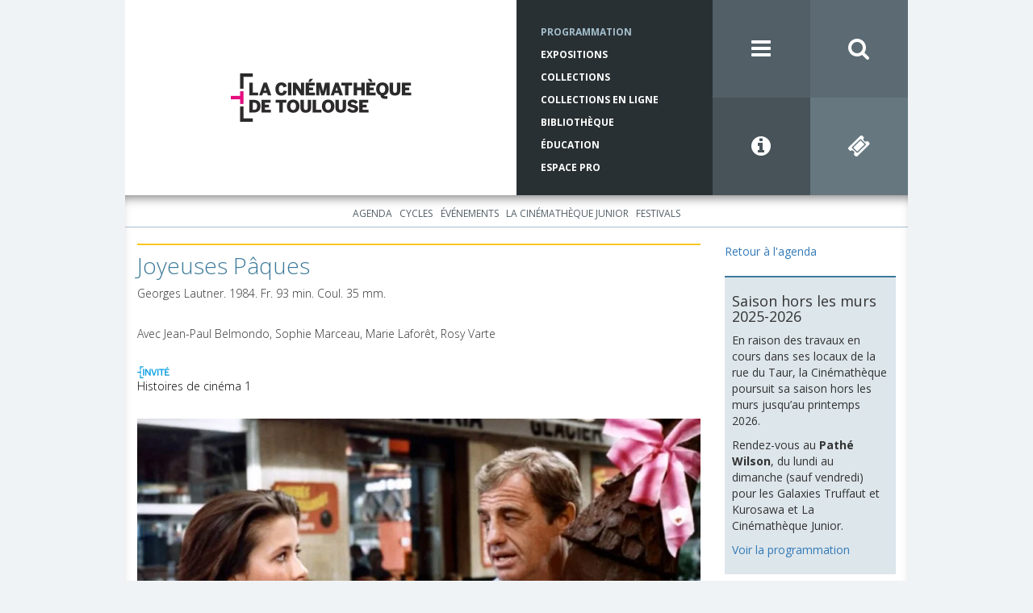

--- FILE ---
content_type: text/html; charset=utf-8
request_url: https://www.lacinemathequedetoulouse.com/programmation/projections/30372?from=2017-10-06&guests=1&to=2017-12-06
body_size: 23701
content:
<!DOCTYPE html>
<html>
<head>
  <meta charset="utf-8">
  <meta http-equiv="X-UA-Compatible" content="IE=edge">
  <meta name="viewport" content="width=device-width, initial-scale=1">
  
  <title>La Cinémathèque de Toulouse</title>

  <link rel="icon" href="/assets/favicon-0a4930ab8471776610edbfad7ffa2db17f4084c450f15b291fa71d4000d628b7.ico">

        <!-- Google Tag Manager -->
      <script>
        (function(w,d,s,l,i){w[l]=w[l]||[];w[l].push({'gtm.start':
        new Date().getTime(),event:'gtm.js'});var f=d.getElementsByTagName(s)[0],
        j=d.createElement(s),dl=l!='dataLayer'?'&l='+l:'';j.async=true;j.src=
        'https://www.googletagmanager.com/gtm.js?id='+i+dl;f.parentNode.insertBefore(j,f);
        })(window,document,'script','dataLayer','GTM-P5VRBFQ');
      </script>
      <!-- End Google Tag Manager -->

  
  <meta name="csrf-param" content="authenticity_token" />
<meta name="csrf-token" content="mWyuTxL8iucmVkUm3GGc9p90CQi7eRKQ44WFmhBsm6mhhJAOxEzZvQ8ImmY76Zevvdg6BcTNpQll3FX7arPtGA" />
    

  <script src="/assets/application-8a42f0247b0ebd0dc36eb1e8c0a03c85bae096574935a06b852fff4879dd72b2.js" data-turbolinks-track="reload"></script>
  <link rel="stylesheet" href="/assets/application-2959d5937abab1a3cdc6c23868dc6e6769269ff59ed1e75203c900f75205c66a.css" media="all" data-turbolinks-track="reload" />

  <link rel="stylesheet" href="//maxcdn.bootstrapcdn.com/font-awesome/4.3.0/css/font-awesome.min.css">
  <link rel="stylesheet" href="https://fonts.googleapis.com/css2?family=Open+Sans:wght@300;400;700&display=swap">  

    <meta property="og:type" content="website" />
<meta property="og:site_name" content="La Cinémathèque de Toulouse" />
<meta property="og:title" content="Joyeuses Pâques" />
<meta property="og:description" content="Joyeuses Pâques est d’abord une pièce de Jean Poiret créée en 1982 au Théâtre du Palais Royal. Au départ, elle fut jouée par Nicole Calfan et Jean Poiret, puis en 2000 par Barbara Schulz et Pierre Ardi" />
<meta property="og:url" content="https://www.lacinemathequedetoulouse.com/programmation/projections/30372" />
<meta property="og:image" content="http://res.cloudinary.com/ct-cloudinary/image/upload/c_fill,dpr_auto,f_auto,g_center,h_440,q_80,w_779/v1507802164/joyeuse-paques-web_vdi7wf" />

<meta name="twitter:card" content="summary_large_image" />
<meta name="twitter:site" content="@cinematheqtlse" />
<meta name="twitter:creator" content="@cinematheqtlse" />
<meta name="twitter:title" content="Joyeuses Pâques" />
<meta name="twitter:description" content="Joyeuses Pâques est d’abord une pièce de Jean Poiret créée en 1982 au Théâtre du Palais Royal. Au départ, elle fut jouée par Nicole Calfan et Jean Poiret, puis en 2000 par Barbara Schulz et Pierre Ardi" />
<meta name="twitter:image" content="http://res.cloudinary.com/ct-cloudinary/image/upload/c_fill,dpr_auto,f_auto,g_center,h_440,q_80,w_779/v1507802164/joyeuse-paques-web_vdi7wf" />



</head>
<body id="bg-blue">
          <!-- Google Tag Manager (noscript) -->
        <noscript>
          <iframe src="https://www.googletagmanager.com/ns.html?id=GTM-P5VRBFQ"
          height="0" width="0" style="display:none;visibility:hidden"></iframe>
        </noscript>
        <!-- End Google Tag Manager (noscript) -->

  <div class="pushy pushy-left" style="display: none">
  <div class="pushy-content">
    <ul class="menu-first-level">
      <li>
        <a href="/">Accueil</a>
        <div class="pull-right">
          <i class="fa fa-close menu-btn"></i>
        </div>
      </li>

        <li><a href="/programmation/agenda">Programmation</a><ul class="menu-second-level"><li><a href="/programmation/agenda">Agenda</a></li><li><a href="/programmation/cycles">Cycles</a></li><li><a href="/programmation/evenements">Événements</a></li><li><a href="/programmation/la-cinematheque-junior/agenda">La Cinémathèque Junior</a><ul class="menu-third-level"><li><a href="/programmation/la-cinematheque-junior/agenda">Agenda</a></li></ul></li><li><a href="/programmation/festivals/presentation">Festivals</a><ul class="menu-third-level"><li><a href="/programmation/festivals/presentation">Présentation</a></li><li><a href="/programmation/festivals/synchro">SYNCHRO</a></li><li><a href="/programmation/festivals/cinema-en-plein-air">Cinéma en plein air</a></li><li><a href="/programmation/festivals/extreme-cinema">Extrême Cinéma</a></li><li><a href="/programmation/festivals/cinematheque-junior-en-fete">La Cinémathèque Junior en fête !</a></li></ul></li></ul></li>
        <li><a href="/expositions">Expositions</a><ul class="menu-second-level"><li><a href="/expositions">À l&#39;affiche</a></li><li><a href="/expositions/archives">Historique des expositions</a></li><li><a href="/expositions/location">Location des expositions</a></li></ul></li>
        <li><a href="/collections/presentation">Collections</a><ul class="menu-second-level"><li><a href="/collections/presentation">Présentation</a></li><li><a href="/collections/actualites">Actualités</a></li><li><a href="/collections/les-collections-en-pratique/acces-aux-collections">Les collections en pratique</a><ul class="menu-third-level"><li><a href="/collections/les-collections-en-pratique/acces-aux-collections">Accès aux collections</a></li><li><a href="/collections/les-collections-en-pratique/deposer-a-la-cinematheque">Déposer à la Cinémathèque</a></li></ul></li><li><a href="/collections/catalogues">Catalogues</a><ul class="menu-third-level"><li><a href="/collections/catalogues">Présentation</a></li><li><a target="_blank" href="http://www.cineressources.net/recherche_t.php">Catalogue collectif Ciné-ressources</a></li><li><a target="_blank" href="http://www.cnc-aff.fr/home.aspx">Catalogue national des films</a></li><li><a href="/collections/fonds-archives">Répertoire des fonds d’archives</a></li><li><a href="/collections/scenarios">Répertoire des scénarios</a></li></ul></li><li><a href="/collections/editions-et-publications">Éditions et publications</a></li></ul></li>
        <li><a target="_blank" href="https://collections-en-ligne.cinemathequetoulouse.fr/">Collections en ligne</a><ul class="menu-second-level"><li><a target="_blank" href="https://bib-num.cinemathequetoulouse.fr/">Bibliothèque numérique</a></li><li><span>Expositions virtuelles</span><ul class="menu-third-level"><li><a target="_blank" href="https://atmosphere.lacinemathequedetoulouse.com/">Atmosphère, atmosphère...</a></li><li><a target="_blank" href="https://azais.lacinemathequedetoulouse.com/">Du cinéma plein les yeux</a></li><li><a target="_blank" href="https://bejine.lacinemathequedetoulouse.com/">Le Pré de Béjine</a></li></ul></li><li><span>Parcours thématiques</span><ul class="menu-third-level"><li><a target="_blank" href="https://il-etait-une-fois-avant-le-cinema.cinemathequetoulouse.fr/">Il était une fois... avant le cinéma</a></li><li><a target="_blank" href="https://cinemathequetoulouse.fr/hcr/index.html">Cinéma d&#39;ici</a></li><li><a target="_blank" href="https://histoire-de-la-cinematheque.cinemathequetoulouse.fr/">Histoire de la Cinémathèque de Toulouse</a></li><li><a target="_blank" href="http://cinemathequetoulouse.fr/borde/index.html#introduction">Web-documentaire, Raymond Borde un homme de passion</a></li></ul></li></ul></li>
        <li><a href="/bibliotheque/fermeture-pour-travaux">Bibliothèque</a><ul class="menu-second-level"></ul></li>
        <li><a href="/education/actualites">Éducation</a><ul class="menu-second-level"><li><a href="/education/actualites">Actualités</a></li><li><a href="/education/primaire">Primaire</a></li><li><a href="/education/college">Collège</a></li><li><a href="/education/lycee">Lycée</a></li><li><a href="/education/ressources/presentation">Ressources</a></li><li><a href="/education/reservation">Réservation</a></li></ul></li>
        <li><a href="/espace-pro/presentation">Espace Pro</a><ul class="menu-second-level"><li><a href="/espace-pro/presentation">Qu&#39;est-ce que l&#39;espace pro ?</a></li><li><a href="/espace-pro/presse/se-connecter">Presse</a><ul class="menu-third-level"><li><a href="/espace-pro/presse/programmation">Programmation</a></li><li><a href="/espace-pro/presse/presentation">Présentation de la Cinémathèque</a></li><li><a href="/espace-pro/presse/logos">Logos</a></li></ul></li><li><a href="/espace-pro/diffusion-de-cine-concerts/presentation">Diffusion de ciné-concerts</a><ul class="menu-third-level"><li><a href="/espace-pro/diffusion-de-cine-concerts/presentation">Présentation</a></li><li><a href="/espace-pro/diffusion-de-cine-concerts/catalogue">Catalogue</a></li></ul></li></ul></li>
        <li><a href="/rechercher">Rechercher</a></li>
        <li><a href="/infos-pratiques">Infos pratiques</a></li>
        <li><a href="/la-cinematheque/association">La Cinémathèque</a><ul class="menu-second-level"><li><a href="/la-cinematheque/association">L&#39;association</a></li><li><a href="/la-cinematheque/notre-histoire">Notre histoire</a></li><li><a href="/la-cinematheque/visite-guidee/taur">Visite guidée</a><ul class="menu-third-level"><li><a href="/la-cinematheque/visite-guidee/taur">Rue du Taur</a></li><li><a href="/la-cinematheque/visite-guidee/balma">Le centre de conservation / Balma</a></li></ul></li></ul></li>
        <li><a href="/contacts">Contacts</a></li>
        <li><a href="/lettre-info">Lettre d&#39;info</a></li>
        <li><a href="/partenaires">Partenaires</a></li>
        <li><a href="/mentions-legales">Mentions légales</a></li>
        <li><a href="/info-pratiques">Réseaux Sociaux</a><ul class="menu-second-level"><li><a target="_blank" href="https://www.instagram.com/cinematheqtlse/">Instagram</a></li><li><a target="_blank" href="https://www.facebook.com/La-Cin%C3%A9math%C3%A8que-de-Toulouse-138795362861515/">Facebook</a></li><li><a target="_blank" href="https://bsky.app/profile/lacinemathequedetoulouse.com">Bluesky</a></li><li><a target="_blank" href="https://www.linkedin.com/company/la-cin%C3%A9math%C3%A8que-de-toulouse/">LinkedIn</a></li><li><a target="_blank" href="https://www.youtube.com/@lacinemathequedetoulouse">Youtube</a></li><li><a target="_blank" href="https://vimeo.com/user46585811">Vimeo</a></li><li><a target="_blank" href="https://www.flickr.com/photos/138583257@N06/albums">Flickr</a></li><li><a target="_blank" href="https://www.pearltrees.com/lacinemathequedetoulouse">Pearltrees</a></li></ul></li>
    </ul>
  </div>
</div>
  <div class="site-overlay"></div>
  <div id="container" class="container">
    <div class="row">
    <header>
    <div class="row no-gutters">
      <div id="logo" class=".col-xs-12 col-md-6">
        <a href="/">
          <img 
            style="display: inline" 
            class="cld-responsive" 
            responsive_use_stoppoints="true" 
            width="224" 
            height="60" 
            src="https://res.cloudinary.com/ct-cloudinary/image/upload/c_fill,dpr_2.0,f_auto,g_north_west,h_60,q_80,w_224/logo-ct"
          >
</a>      </div>

      <div class="col-md-3">
        <nav class="blue-5-text red-5-text brown-5-text tk-open-sans-bold">
          <ul class="hidden-xs hidden-sm small-menu">
            <li class="active"> 
              <a href="/programmation/agenda">Programmation</a>
            </li>
            <li class=""> 
              <a href="/expositions">Expositions</a>
            </li>
            <li class=""> 
              <a href="/collections/presentation">Collections</a>
            </li>
            <li class="">
              <a target="_blank" href="https://collections-en-ligne.cinemathequetoulouse.fr/">Collections en ligne</a>
            </li>
            <li class=""> 
              <a href="/bibliotheque/fermeture-pour-travaux">Bibliothèque</a>
            </li>
            <li class="">
              <a href="/education/actualites">Éducation</a>
            </li>
            <li class="">
              <a href="/espace-pro/presentation">Espace Pro</a>
            </li>
          </ul>
        </nav>
      </div>

      <div class="col-md-3">
        <div class="row no-gutters">
          <div class="col-md-6 col-xs-3">
            <a class="icon blue-3 menu-btn" href="javascript:void(0)">
              <i class="fa fa-bars"></i>
            </a>
          </div>
          <div class="col-md-6 col-xs-3">
            <a class="icon blue-2" href="/rechercher">
              <i class="fa fa-search"></i>
</a>          </div>
          <div class="col-md-6 col-xs-3">
            <a class="icon blue-4" href="/infos-pratiques"><i class="fa fa-info-circle"></i></a>
          </div>
          <div class="col-md-6 col-xs-3">
            <a class="icon blue-1" target="_blank" href="https://www.ticketingcine.fr/index.php?NC=1135&amp;amp;lang=fr"><i class="fa fa-ticket"></i></a>            
          </div>
        </div>
      </div>
    </div>
  </header>
</div>
    <div class="row top-inset-box-shadow">
        <div class="text-center submenus">
    <ul class="list-inline submenu submenu-1">
        <li class="">
          <a href="/programmation/agenda">Agenda</a>
        </li>
        <li class="">
          <a href="/programmation/cycles">Cycles</a>
        </li>
        <li class="">
          <a href="/programmation/evenements">Événements</a>
        </li>
        <li class="">
          <a href="/programmation/la-cinematheque-junior/agenda">La Cinémathèque Junior</a>
        </li>
        <li class="">
          <a href="/programmation/festivals/presentation">Festivals</a>
        </li>
    </ul>


</div>

        <div class="col-md-9 cms-container">
          <div class="cms-body">            
              

<h1 class="header-top-bordered" style="border-top-color: #f9c623">
  <p>Joyeuses Pâques</p>
</h1>

<p>
  <p>Georges Lautner. 1984. Fr. 93 min. Coul. 35 mm.</p>
    <br/>
    Avec Jean-Paul Belmondo, Sophie Marceau, Marie Laforêt, Rosy Varte
</p>

<br/>

<div class="image-container">
    <div class="inline-images">
      <img width="40" class="img-responsive cld-responsive" height="15" data-src="https://res.cloudinary.com/ct-cloudinary/image/upload/c_fill,dpr_auto,f_auto,g_north_west,h_15,q_80,w_40/flag-with-guest" />  
    </div>













</div>

<p>
    <a class="black-link" href="/programmation/cycles/2032">Histoires de cinéma 1</a>
</p>

<br/>

<img width="779" class="img-responsive cld-responsive" height="440" data-src="https://res.cloudinary.com/ct-cloudinary/image/upload/c_fill,dpr_auto,f_auto,g_center,h_440,q_80,w_779/v1507802164/joyeuse-paques-web_vdi7wf" />

<br/>

<p>Joyeuses Pâques est d’abord une pièce de Jean Poiret créée en 1982 au Théâtre du Palais Royal. Au départ, elle fut jouée par Nicole Calfan et Jean Poiret, puis en 2000 par Barbara Schulz et Pierre Arditi et enfin, en 2014, par Marilyne Fontaine et Roland Giraud. Entre temps, en 1984, le savoureux vaudeville de Poiret connaît une adaptation survitaminée pour le grand écran menée par Georges Lautner. Le réalisateur des Tontons flingueurs retrouve pour l’occasion le sautillant Jean-Paul Belmondo. Bébel et Lautner, la recette fonctionne à merveille et le tandem enchaîne tubes sur tubes. Flic ou voyou (1979), Le Guignolo (1980) et surtout Le Professionnel (1981), qui cumule plus de cinq millions d’entrées sur le territoire, ont tous été d’énormes succès au box-office. Pourtant, il était temps de donner un petit coup de jeune à ce cinéma populaire français du début des années 1980 qui, il faut bien le reconnaître, peinait à attirer les jeunes spectateurs dans les salles. Sophie Marceau, transfuge de La Boum (1980), rejoint donc le casting composé de Marie Laforêt, Rosy Varte et Gérard Hernandez. La jeune actrice assure l’instant fraîcheur avec, pour mission, de ramener le public adolescent dans le droit chemin. Inutile de préciser que c’est bien elle qui endosse le rôle de Julie, une séduisante jeune fille recueillie par le florissant quinquagénaire Stéphane Margelle (Belmondo), toujours prêt à offrir un lit surtout quand sa femme Sophie doit s’absenter. Mais les voies d’Orly sont impénétrables et une grève surprise ramène l’épouse au domicile. Pour s’en sortir, Stéphane fait passer Julie pour sa fille. Quiproquos, marivaudages et surtout action avec une kyrielle d’impressionnantes culbutes réglées au millimètre près par Rémy Julienne. Si les portes claquaient sur les planches, ici on préfère appuyer sur le champignon, sur mer, sur route ou dans les airs. Entre deux badinages, Bébel bondit, dérape, galope, ricoche, glisse, saute et conduit, mais au final c’est Rémy Julienne qui résume le mieux la situation : « Belmondo était capable de faire trois tonneaux après avoir déclaré du Shakespeare ». On le croit sur parole.</p>
<p><strong>Séance présentée par <a href="http://new.lacinemathequedetoulouse.com/histoires-de-cinema/remy-julienne" target="_blank">Rémy Julienne</a></strong></p>

<div>
  <b class="selected-item-date">
    dimanche 05 novembre 2017, 11h00
  </b>

  &nbsp;
  &nbsp;
  &nbsp;

  <a href="/infos-pratiques">Infos pratiques</a>

    -
    <a target="_blank" href="http://resavacances.toulouse-tourisme.com/fr/voir-faire/a1129594/seance-a-la-cinematheque/afficher-les-details">Vente en ligne</a>    
</div>

          </div>
        </div>

        <div class="col-md-3">
              <a href="/programmation/agenda?from=2017-10-06&amp;guests=1&amp;to=2017-12-06">Retour à l&#39;agenda</a>
  <br/>
  <br/>
          
          <div class="row sidebar-container">
    <div class="col-xs-6 col-sm-3 col-md-12">
      <div class="sidebar-block">
        <div class="sidebar-block-illustration">
          <img class="img-responsive cld-responsive" ssl_detected="true" />        
        </div>

        <div class="sidebar-block-body">
          <h2></h2>
          <h4>Saison hors les murs 2025-2026</h4>
<p>En raison des travaux en cours dans ses locaux de la rue du Taur, la Cinémathèque poursuit sa saison hors les murs jusqu&#8217;au printemps 2026.</p>
<p>Rendez-vous au <strong>Pathé Wilson</strong>, du lundi au dimanche (sauf vendredi) pour les Galaxies Truffaut et Kurosawa et La Cinémathèque Junior.</p>
<p><a href="https://www.lacinemathequedetoulouse.com/programmation/cycles?from=2025-09-01&amp;to=2026-08-31">Voir la programmation</a></p>
        </div>
      </div>
    </div>
    <div class="col-xs-6 col-sm-3 col-md-12">
      <div class="sidebar-block">
        <div class="sidebar-block-illustration">
          <img class="img-responsive cld-responsive" data-src="https://res.cloudinary.com/ct-cloudinary/image/upload/c_fill,dpr_auto,f_auto,g_north_west,q_80,w_auto/v1677768239/ACC-Rencontres_ththij" />        
        </div>

        <div class="sidebar-block-body">
          <h2></h2>
          <p><a href="https://www.youtube.com/channel/UCnm9ZWLBw740EZH4_e22L6A" target="_blank" target="_blank">Retrouvez en Replay <br />
les rencontres avec les invités de la Cinémathèque</a></p>
        </div>
      </div>
    </div>
    <div class="col-xs-6 col-sm-3 col-md-12">
      <div class="sidebar-block">
        <div class="sidebar-block-illustration">
          <img class="img-responsive cld-responsive" data-src="https://res.cloudinary.com/ct-cloudinary/image/upload/c_fill,dpr_auto,f_auto,g_north_west,q_80,w_auto/v1641829723/perforations-boitier_mcanpm" />        
        </div>

        <div class="sidebar-block-body">
          <h2></h2>
          <p><a href="https://www.lacinemathequedetoulouse.com/perforations">Perforations, l’émission cinéma de la Cinémathèque sur Campus FM</a></p>
        </div>
      </div>
    </div>
    <div class="col-xs-6 col-sm-3 col-md-12">
      <div class="sidebar-block">
        <div class="sidebar-block-illustration">
          <img class="img-responsive cld-responsive" data-src="https://res.cloudinary.com/ct-cloudinary/image/upload/c_fill,dpr_auto,f_auto,g_north_west,q_80,w_auto/v1487087651/Peinture-murale_umuwhi" />        
        </div>

        <div class="sidebar-block-body">
          <h2></h2>
          <p><a href="/peinture-murale" target="_blank">Peinture murale &#8220;Le Socialisme aux champs&#8221; de Jean Druille, 1933</a></p>
        </div>
      </div>
    </div>
    <div class="col-xs-6 col-sm-3 col-md-12">
      <div class="sidebar-block">
        <div class="sidebar-block-illustration">
          <img class="img-responsive cld-responsive" data-src="https://res.cloudinary.com/ct-cloudinary/image/upload/c_fill,dpr_auto,f_auto,g_north_west,q_80,w_auto/v1487087652/69-rue-taur_hkecs9" />        
        </div>

        <div class="sidebar-block-body">
          <h2></h2>
          <p><a href="/batiment-taur" target="_blank">Le 69 rue du Taur, un haut lieu de l’histoire toulousaine</a></p>
        </div>
      </div>
    </div>
</div>
          
          
        </div>
    </div>
    <footer>

  <ul class="icons list-inline">
    <li>
      <a href="https://www.instagram.com/cinematheqtlse/" target="_blank">
      <img src="/assets/instagram-c14d7e5ec371e80df744371a731910f33574581083b0b51b934800cd4de83fa2.png" alt="instagram" class="instagram-icon">
      </a>
    </li>
    <li>
      <a href="https://fr-fr.facebook.com/pages/La-Cin%C3%A9math%C3%A8que-de-Toulouse/138795362861515" target="_blank">
        <i class="fa fa-facebook-official"></i>
      </a>
    </li>
    <li>
      <a href="https://bsky.app/profile/lacinemathequedetoulouse.com" target="_blank">
        <img src="/assets/bluesky-856fddd051f548c445b2073e59960611b7f439e0c28d3019154f1a5e6bf682e7.png" alt="bluesky" class="bluesky-icon">
      </a>
    </li>
    <li>
      <a href="https://www.linkedin.com/company/la-cin%C3%A9math%C3%A8que-de-toulouse/" target="_blank">
        <img src="/assets/linkedin-506fcaf6930466600464fefc5672fad66398d916eee32cbc6943fd220bdd0c3d.png" alt="linkedin" class="linkedin-icon">
      </a>
    </li>
    <li>
      <a href="https://www.youtube.com/@lacinemathequedetoulouse" target="_blank">
        <img src="/assets/youtube-b68094edbedb050aee55fdb16f50eeab6209479e021fee3a7b8980adb8ee2712.png" alt="youtube" class="youtube-icon">
      </a>
    </li>
    <li>
      <a href="https://vimeo.com/user46585811" target="_blank">
        <i class="fa fa-vimeo-square"></i>
      </a>
    </li>
    <li>
      <a href="https://www.flickr.com/photos/138583257@N06/albums" target="_blank">
        <i class="fa fa-flickr"></i>
      </a>
    </li>
    <li>
      <a href="https://www.pearltrees.com/lacinemathequedetoulouse" target="_blank">
        <img src="/assets/pearltrees-f45f1016dd16423ce626b50226548f572cc2afbe9bee595d1c807b8d58b3e688.png" alt="pearltrees" class="pearltrees-icon">
      </a>
    </li>
  </ul>

  <ul class="sub-menu tk-open-sans-bold">
    <li>
      <a href="/la-cinematheque/association">La Cinémathèque</a>
    </li>
    <li>&middot;</li>
    <li>
      <a href="/contacts">Contacts</a>
    </li>
    <li>&middot;</li>
    <li>
      <a href="/lettre-info">Lettre d'information</a>
    </li>
    <li>&middot;</li>
    <li>
      <a href="/partenaires">Partenaires</a>
    </li>
    <li>&middot;</li>
    <li>
      <a href="/mentions-legales">Mentions légales</a>
    </li>
  </ul>

  <div class="text-center" style="margin-bottom: 20px;">
    <a href="http://www.ace-film.eu/?lang=fr">
      <img width="57" height="24" drp="auto" data-src="https://res.cloudinary.com/ct-cloudinary/image/upload/c_fill,f_auto,g_north_west,h_24,q_80,w_57/logo-ace" class="cld-responsive" />		  
    </a>

    <a href="http://www.fiafnet.org/fr/">
      <img width="45" height="24" drp="auto" class="fiaf cld-responsive" data-src="https://res.cloudinary.com/ct-cloudinary/image/upload/c_fill,f_auto,g_north_west,h_24,q_80,w_45/logo-fiaf" />     
    </a>

  </div>

  <p class="footer-infos tk-open-sans-regular">La Cinémathèque de Toulouse<br />69 rue du Taur - Toulouse - Tél. : 05 62 30 30 10</p>
  <p class="copyright tk-open-sans-regular">La Cinémathèque de Toulouse © 2015. Tous droits réservés.</p>
</footer>

  </div>  

  <script src="/assets/async_application-bfb2dcd11b03bead5e223be8996a92f05bb1dc52bce4dd009472bae10be411d0.js"></script> 
</body>
</html>